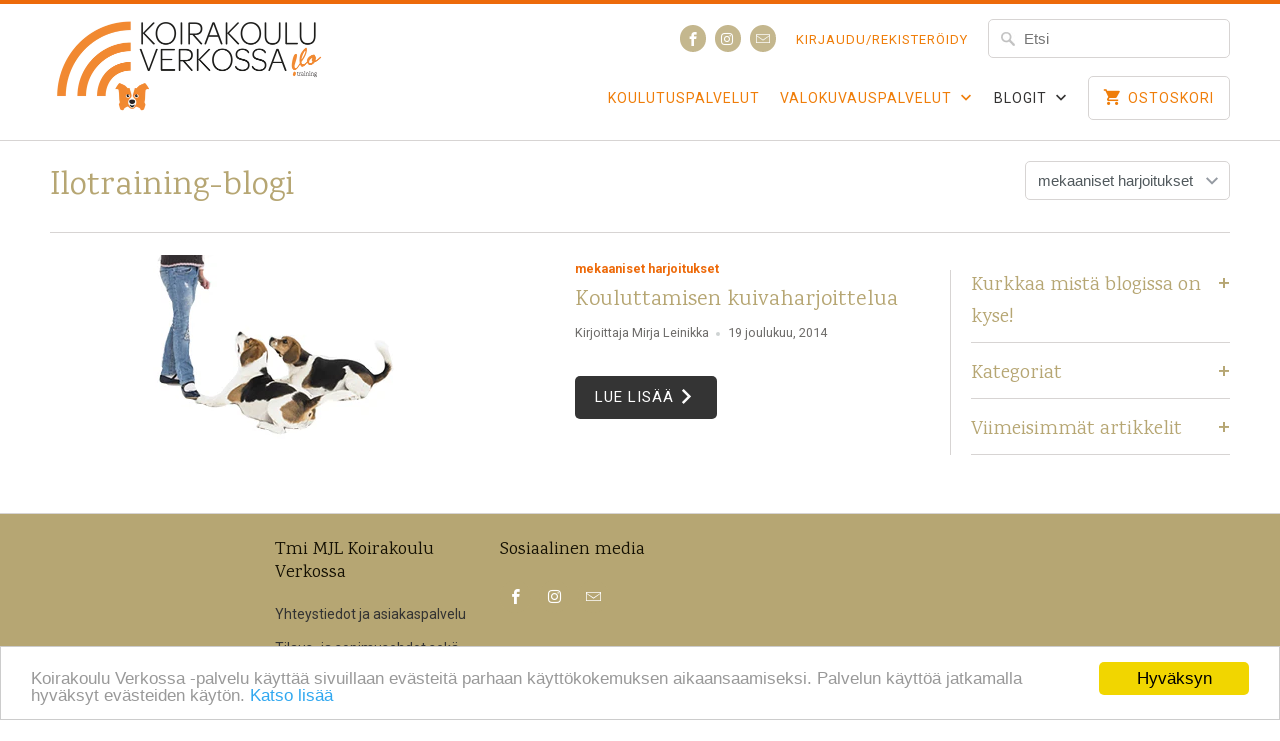

--- FILE ---
content_type: text/html; charset=utf-8
request_url: https://koirakouluverkossa.fi/blogs/ilotraining/tagged/mekaaniset-harjoitukset
body_size: 13700
content:

<!DOCTYPE html>
<html lang="fi-Finland">
  <head>
    <meta charset="utf-8">
    <meta http-equiv="cleartype" content="on">
    <meta name="robots" content="index,follow">

    
    <title>Ilotraining-blogi kategoriassa - Koirakoulu Verkossa</title>

    

    <!-- Custom Fonts -->
    
      <link href="//fonts.googleapis.com/css?family=.|Old+Standard+TT:light,normal,bold|Karma:light,normal,bold|Roboto:light,normal,bold|Karma:light,normal,bold|Roboto:light,normal,bold" rel="stylesheet" type="text/css" />
    

    

<meta name="author" content="Koirakoulu Verkossa">
<meta property="og:url" content="https://koirakouluverkossa.fi/blogs/ilotraining/tagged/mekaaniset-harjoitukset">
<meta property="og:site_name" content="Koirakoulu Verkossa">


  <meta property="og:type" content="article">
  <meta property="og:title" content="Ilotraining-blogi">
  
    
    
    
      <meta property="og:image" content="http://koirakouluverkossa.fi/cdn/shop/articles/koulutustekniikka_osasto_600x.jpg?v=1532089700">
      <meta property="og:image:secure_url" content="https://koirakouluverkossa.fi/cdn/shop/articles/koulutustekniikka_osasto_600x.jpg?v=1532089700">
    
  





<meta name="twitter:card" content="summary">



    
    

    <!-- Mobile Specific Metas -->
    <meta name="HandheldFriendly" content="True">
    <meta name="MobileOptimized" content="320">
    <meta name="viewport" content="width=device-width,initial-scale=1">
    <meta name="theme-color" content="#ffffff">

    <!-- Stylesheets for Mobilia 5.4.0 -->
    <link href="//koirakouluverkossa.fi/cdn/shop/t/7/assets/styles.scss.css?v=147960221177622201341715338702" rel="stylesheet" type="text/css" media="all" />

    <!-- Icons -->
    
      <link rel="shortcut icon" type="image/x-icon" href="//koirakouluverkossa.fi/cdn/shop/t/7/assets/favicon.png?v=43075689068710340751522750839">
    
    <link rel="canonical" href="https://koirakouluverkossa.fi/blogs/ilotraining/tagged/mekaaniset-harjoitukset" />

    

    <script src="//koirakouluverkossa.fi/cdn/shop/t/7/assets/app.js?v=7998791392353863461547977089" type="text/javascript"></script>
    <script>window.performance && window.performance.mark && window.performance.mark('shopify.content_for_header.start');</script><meta id="shopify-digital-wallet" name="shopify-digital-wallet" content="/27136256/digital_wallets/dialog">
<link rel="alternate" type="application/atom+xml" title="Feed" href="/blogs/ilotraining/tagged/mekaaniset-harjoitukset.atom" />
<script async="async" src="/checkouts/internal/preloads.js?locale=fi-FI"></script>
<script id="shopify-features" type="application/json">{"accessToken":"b352366294580edb7a0c26377eda9f6d","betas":["rich-media-storefront-analytics"],"domain":"koirakouluverkossa.fi","predictiveSearch":true,"shopId":27136256,"locale":"fi"}</script>
<script>var Shopify = Shopify || {};
Shopify.shop = "ilo-training.myshopify.com";
Shopify.locale = "fi-Finland";
Shopify.currency = {"active":"EUR","rate":"1.0"};
Shopify.country = "FI";
Shopify.theme = {"name":"Mobilia 03.04 Nulls.Net","id":19728105516,"schema_name":"Mobilia","schema_version":"5.4.0","theme_store_id":464,"role":"main"};
Shopify.theme.handle = "null";
Shopify.theme.style = {"id":null,"handle":null};
Shopify.cdnHost = "koirakouluverkossa.fi/cdn";
Shopify.routes = Shopify.routes || {};
Shopify.routes.root = "/";</script>
<script type="module">!function(o){(o.Shopify=o.Shopify||{}).modules=!0}(window);</script>
<script>!function(o){function n(){var o=[];function n(){o.push(Array.prototype.slice.apply(arguments))}return n.q=o,n}var t=o.Shopify=o.Shopify||{};t.loadFeatures=n(),t.autoloadFeatures=n()}(window);</script>
<script id="shop-js-analytics" type="application/json">{"pageType":"blog"}</script>
<script defer="defer" async type="module" src="//koirakouluverkossa.fi/cdn/shopifycloud/shop-js/modules/v2/client.init-shop-cart-sync_B_tZ_GI0.fi.esm.js"></script>
<script defer="defer" async type="module" src="//koirakouluverkossa.fi/cdn/shopifycloud/shop-js/modules/v2/chunk.common_C1rTb_BF.esm.js"></script>
<script type="module">
  await import("//koirakouluverkossa.fi/cdn/shopifycloud/shop-js/modules/v2/client.init-shop-cart-sync_B_tZ_GI0.fi.esm.js");
await import("//koirakouluverkossa.fi/cdn/shopifycloud/shop-js/modules/v2/chunk.common_C1rTb_BF.esm.js");

  window.Shopify.SignInWithShop?.initShopCartSync?.({"fedCMEnabled":true,"windoidEnabled":true});

</script>
<script>(function() {
  var isLoaded = false;
  function asyncLoad() {
    if (isLoaded) return;
    isLoaded = true;
    var urls = ["\/\/social-login.oxiapps.com\/api\/init?shop=ilo-training.myshopify.com","\/\/cdn.shopify.com\/proxy\/7cbed630897ddc29faf346fe66e7700c5d8596e9bd77b5cf631b532c4c7f1bde\/bucket.useifsapp.com\/theme-files-min\/js\/ifs-script-tag-min.js?v=2\u0026shop=ilo-training.myshopify.com\u0026sp-cache-control=cHVibGljLCBtYXgtYWdlPTkwMA"];
    for (var i = 0; i < urls.length; i++) {
      var s = document.createElement('script');
      s.type = 'text/javascript';
      s.async = true;
      s.src = urls[i];
      var x = document.getElementsByTagName('script')[0];
      x.parentNode.insertBefore(s, x);
    }
  };
  if(window.attachEvent) {
    window.attachEvent('onload', asyncLoad);
  } else {
    window.addEventListener('load', asyncLoad, false);
  }
})();</script>
<script id="__st">var __st={"a":27136256,"offset":7200,"reqid":"f84f5b34-5bb8-4e14-9dcb-d39494d32f4a-1768816426","pageurl":"koirakouluverkossa.fi\/blogs\/ilotraining\/tagged\/mekaaniset-harjoitukset","s":"blogs-13520666668","u":"b57f52442b48","p":"blog","rtyp":"blog","rid":13520666668};</script>
<script>window.ShopifyPaypalV4VisibilityTracking = true;</script>
<script id="captcha-bootstrap">!function(){'use strict';const t='contact',e='account',n='new_comment',o=[[t,t],['blogs',n],['comments',n],[t,'customer']],c=[[e,'customer_login'],[e,'guest_login'],[e,'recover_customer_password'],[e,'create_customer']],r=t=>t.map((([t,e])=>`form[action*='/${t}']:not([data-nocaptcha='true']) input[name='form_type'][value='${e}']`)).join(','),a=t=>()=>t?[...document.querySelectorAll(t)].map((t=>t.form)):[];function s(){const t=[...o],e=r(t);return a(e)}const i='password',u='form_key',d=['recaptcha-v3-token','g-recaptcha-response','h-captcha-response',i],f=()=>{try{return window.sessionStorage}catch{return}},m='__shopify_v',_=t=>t.elements[u];function p(t,e,n=!1){try{const o=window.sessionStorage,c=JSON.parse(o.getItem(e)),{data:r}=function(t){const{data:e,action:n}=t;return t[m]||n?{data:e,action:n}:{data:t,action:n}}(c);for(const[e,n]of Object.entries(r))t.elements[e]&&(t.elements[e].value=n);n&&o.removeItem(e)}catch(o){console.error('form repopulation failed',{error:o})}}const l='form_type',E='cptcha';function T(t){t.dataset[E]=!0}const w=window,h=w.document,L='Shopify',v='ce_forms',y='captcha';let A=!1;((t,e)=>{const n=(g='f06e6c50-85a8-45c8-87d0-21a2b65856fe',I='https://cdn.shopify.com/shopifycloud/storefront-forms-hcaptcha/ce_storefront_forms_captcha_hcaptcha.v1.5.2.iife.js',D={infoText:'hCaptchan suojaama',privacyText:'Tietosuoja',termsText:'Ehdot'},(t,e,n)=>{const o=w[L][v],c=o.bindForm;if(c)return c(t,g,e,D).then(n);var r;o.q.push([[t,g,e,D],n]),r=I,A||(h.body.append(Object.assign(h.createElement('script'),{id:'captcha-provider',async:!0,src:r})),A=!0)});var g,I,D;w[L]=w[L]||{},w[L][v]=w[L][v]||{},w[L][v].q=[],w[L][y]=w[L][y]||{},w[L][y].protect=function(t,e){n(t,void 0,e),T(t)},Object.freeze(w[L][y]),function(t,e,n,w,h,L){const[v,y,A,g]=function(t,e,n){const i=e?o:[],u=t?c:[],d=[...i,...u],f=r(d),m=r(i),_=r(d.filter((([t,e])=>n.includes(e))));return[a(f),a(m),a(_),s()]}(w,h,L),I=t=>{const e=t.target;return e instanceof HTMLFormElement?e:e&&e.form},D=t=>v().includes(t);t.addEventListener('submit',(t=>{const e=I(t);if(!e)return;const n=D(e)&&!e.dataset.hcaptchaBound&&!e.dataset.recaptchaBound,o=_(e),c=g().includes(e)&&(!o||!o.value);(n||c)&&t.preventDefault(),c&&!n&&(function(t){try{if(!f())return;!function(t){const e=f();if(!e)return;const n=_(t);if(!n)return;const o=n.value;o&&e.removeItem(o)}(t);const e=Array.from(Array(32),(()=>Math.random().toString(36)[2])).join('');!function(t,e){_(t)||t.append(Object.assign(document.createElement('input'),{type:'hidden',name:u})),t.elements[u].value=e}(t,e),function(t,e){const n=f();if(!n)return;const o=[...t.querySelectorAll(`input[type='${i}']`)].map((({name:t})=>t)),c=[...d,...o],r={};for(const[a,s]of new FormData(t).entries())c.includes(a)||(r[a]=s);n.setItem(e,JSON.stringify({[m]:1,action:t.action,data:r}))}(t,e)}catch(e){console.error('failed to persist form',e)}}(e),e.submit())}));const S=(t,e)=>{t&&!t.dataset[E]&&(n(t,e.some((e=>e===t))),T(t))};for(const o of['focusin','change'])t.addEventListener(o,(t=>{const e=I(t);D(e)&&S(e,y())}));const B=e.get('form_key'),M=e.get(l),P=B&&M;t.addEventListener('DOMContentLoaded',(()=>{const t=y();if(P)for(const e of t)e.elements[l].value===M&&p(e,B);[...new Set([...A(),...v().filter((t=>'true'===t.dataset.shopifyCaptcha))])].forEach((e=>S(e,t)))}))}(h,new URLSearchParams(w.location.search),n,t,e,['guest_login'])})(!0,!0)}();</script>
<script integrity="sha256-4kQ18oKyAcykRKYeNunJcIwy7WH5gtpwJnB7kiuLZ1E=" data-source-attribution="shopify.loadfeatures" defer="defer" src="//koirakouluverkossa.fi/cdn/shopifycloud/storefront/assets/storefront/load_feature-a0a9edcb.js" crossorigin="anonymous"></script>
<script data-source-attribution="shopify.dynamic_checkout.dynamic.init">var Shopify=Shopify||{};Shopify.PaymentButton=Shopify.PaymentButton||{isStorefrontPortableWallets:!0,init:function(){window.Shopify.PaymentButton.init=function(){};var t=document.createElement("script");t.src="https://koirakouluverkossa.fi/cdn/shopifycloud/portable-wallets/latest/portable-wallets.fi.js",t.type="module",document.head.appendChild(t)}};
</script>
<script data-source-attribution="shopify.dynamic_checkout.buyer_consent">
  function portableWalletsHideBuyerConsent(e){var t=document.getElementById("shopify-buyer-consent"),n=document.getElementById("shopify-subscription-policy-button");t&&n&&(t.classList.add("hidden"),t.setAttribute("aria-hidden","true"),n.removeEventListener("click",e))}function portableWalletsShowBuyerConsent(e){var t=document.getElementById("shopify-buyer-consent"),n=document.getElementById("shopify-subscription-policy-button");t&&n&&(t.classList.remove("hidden"),t.removeAttribute("aria-hidden"),n.addEventListener("click",e))}window.Shopify?.PaymentButton&&(window.Shopify.PaymentButton.hideBuyerConsent=portableWalletsHideBuyerConsent,window.Shopify.PaymentButton.showBuyerConsent=portableWalletsShowBuyerConsent);
</script>
<script data-source-attribution="shopify.dynamic_checkout.cart.bootstrap">document.addEventListener("DOMContentLoaded",(function(){function t(){return document.querySelector("shopify-accelerated-checkout-cart, shopify-accelerated-checkout")}if(t())Shopify.PaymentButton.init();else{new MutationObserver((function(e,n){t()&&(Shopify.PaymentButton.init(),n.disconnect())})).observe(document.body,{childList:!0,subtree:!0})}}));
</script>

<script>window.performance && window.performance.mark && window.performance.mark('shopify.content_for_header.end');</script>

    <noscript>
      <style>
        .image__fallback {
          width: 100vw;
          display: block !important;
          max-width: 100vw !important;
          margin-bottom: 0;
        }
        .no-js-only {
          display: inherit !important;
        }
        .icon-cart.cart-button {
          display: none;
        }
        .lazyload {
          opacity: 1;
          -webkit-filter: blur(0);
          filter: blur(0);
        }
        .animate_right,
        .animate_left,
        .animate_up,
        .animate_down {
          opacity: 1;
        }
        .flexslider .slides>li {
          display: block;
        }
        .product_section .product_form {
          opacity: 1;
        }
        .multi_select,
        form .select {
          display: block !important;
        }
        .swatch_options {
          display: none;
        }
      </style>
    </noscript>
  <link href="https://monorail-edge.shopifysvc.com" rel="dns-prefetch">
<script>(function(){if ("sendBeacon" in navigator && "performance" in window) {try {var session_token_from_headers = performance.getEntriesByType('navigation')[0].serverTiming.find(x => x.name == '_s').description;} catch {var session_token_from_headers = undefined;}var session_cookie_matches = document.cookie.match(/_shopify_s=([^;]*)/);var session_token_from_cookie = session_cookie_matches && session_cookie_matches.length === 2 ? session_cookie_matches[1] : "";var session_token = session_token_from_headers || session_token_from_cookie || "";function handle_abandonment_event(e) {var entries = performance.getEntries().filter(function(entry) {return /monorail-edge.shopifysvc.com/.test(entry.name);});if (!window.abandonment_tracked && entries.length === 0) {window.abandonment_tracked = true;var currentMs = Date.now();var navigation_start = performance.timing.navigationStart;var payload = {shop_id: 27136256,url: window.location.href,navigation_start,duration: currentMs - navigation_start,session_token,page_type: "blog"};window.navigator.sendBeacon("https://monorail-edge.shopifysvc.com/v1/produce", JSON.stringify({schema_id: "online_store_buyer_site_abandonment/1.1",payload: payload,metadata: {event_created_at_ms: currentMs,event_sent_at_ms: currentMs}}));}}window.addEventListener('pagehide', handle_abandonment_event);}}());</script>
<script id="web-pixels-manager-setup">(function e(e,d,r,n,o){if(void 0===o&&(o={}),!Boolean(null===(a=null===(i=window.Shopify)||void 0===i?void 0:i.analytics)||void 0===a?void 0:a.replayQueue)){var i,a;window.Shopify=window.Shopify||{};var t=window.Shopify;t.analytics=t.analytics||{};var s=t.analytics;s.replayQueue=[],s.publish=function(e,d,r){return s.replayQueue.push([e,d,r]),!0};try{self.performance.mark("wpm:start")}catch(e){}var l=function(){var e={modern:/Edge?\/(1{2}[4-9]|1[2-9]\d|[2-9]\d{2}|\d{4,})\.\d+(\.\d+|)|Firefox\/(1{2}[4-9]|1[2-9]\d|[2-9]\d{2}|\d{4,})\.\d+(\.\d+|)|Chrom(ium|e)\/(9{2}|\d{3,})\.\d+(\.\d+|)|(Maci|X1{2}).+ Version\/(15\.\d+|(1[6-9]|[2-9]\d|\d{3,})\.\d+)([,.]\d+|)( \(\w+\)|)( Mobile\/\w+|) Safari\/|Chrome.+OPR\/(9{2}|\d{3,})\.\d+\.\d+|(CPU[ +]OS|iPhone[ +]OS|CPU[ +]iPhone|CPU IPhone OS|CPU iPad OS)[ +]+(15[._]\d+|(1[6-9]|[2-9]\d|\d{3,})[._]\d+)([._]\d+|)|Android:?[ /-](13[3-9]|1[4-9]\d|[2-9]\d{2}|\d{4,})(\.\d+|)(\.\d+|)|Android.+Firefox\/(13[5-9]|1[4-9]\d|[2-9]\d{2}|\d{4,})\.\d+(\.\d+|)|Android.+Chrom(ium|e)\/(13[3-9]|1[4-9]\d|[2-9]\d{2}|\d{4,})\.\d+(\.\d+|)|SamsungBrowser\/([2-9]\d|\d{3,})\.\d+/,legacy:/Edge?\/(1[6-9]|[2-9]\d|\d{3,})\.\d+(\.\d+|)|Firefox\/(5[4-9]|[6-9]\d|\d{3,})\.\d+(\.\d+|)|Chrom(ium|e)\/(5[1-9]|[6-9]\d|\d{3,})\.\d+(\.\d+|)([\d.]+$|.*Safari\/(?![\d.]+ Edge\/[\d.]+$))|(Maci|X1{2}).+ Version\/(10\.\d+|(1[1-9]|[2-9]\d|\d{3,})\.\d+)([,.]\d+|)( \(\w+\)|)( Mobile\/\w+|) Safari\/|Chrome.+OPR\/(3[89]|[4-9]\d|\d{3,})\.\d+\.\d+|(CPU[ +]OS|iPhone[ +]OS|CPU[ +]iPhone|CPU IPhone OS|CPU iPad OS)[ +]+(10[._]\d+|(1[1-9]|[2-9]\d|\d{3,})[._]\d+)([._]\d+|)|Android:?[ /-](13[3-9]|1[4-9]\d|[2-9]\d{2}|\d{4,})(\.\d+|)(\.\d+|)|Mobile Safari.+OPR\/([89]\d|\d{3,})\.\d+\.\d+|Android.+Firefox\/(13[5-9]|1[4-9]\d|[2-9]\d{2}|\d{4,})\.\d+(\.\d+|)|Android.+Chrom(ium|e)\/(13[3-9]|1[4-9]\d|[2-9]\d{2}|\d{4,})\.\d+(\.\d+|)|Android.+(UC? ?Browser|UCWEB|U3)[ /]?(15\.([5-9]|\d{2,})|(1[6-9]|[2-9]\d|\d{3,})\.\d+)\.\d+|SamsungBrowser\/(5\.\d+|([6-9]|\d{2,})\.\d+)|Android.+MQ{2}Browser\/(14(\.(9|\d{2,})|)|(1[5-9]|[2-9]\d|\d{3,})(\.\d+|))(\.\d+|)|K[Aa][Ii]OS\/(3\.\d+|([4-9]|\d{2,})\.\d+)(\.\d+|)/},d=e.modern,r=e.legacy,n=navigator.userAgent;return n.match(d)?"modern":n.match(r)?"legacy":"unknown"}(),u="modern"===l?"modern":"legacy",c=(null!=n?n:{modern:"",legacy:""})[u],f=function(e){return[e.baseUrl,"/wpm","/b",e.hashVersion,"modern"===e.buildTarget?"m":"l",".js"].join("")}({baseUrl:d,hashVersion:r,buildTarget:u}),m=function(e){var d=e.version,r=e.bundleTarget,n=e.surface,o=e.pageUrl,i=e.monorailEndpoint;return{emit:function(e){var a=e.status,t=e.errorMsg,s=(new Date).getTime(),l=JSON.stringify({metadata:{event_sent_at_ms:s},events:[{schema_id:"web_pixels_manager_load/3.1",payload:{version:d,bundle_target:r,page_url:o,status:a,surface:n,error_msg:t},metadata:{event_created_at_ms:s}}]});if(!i)return console&&console.warn&&console.warn("[Web Pixels Manager] No Monorail endpoint provided, skipping logging."),!1;try{return self.navigator.sendBeacon.bind(self.navigator)(i,l)}catch(e){}var u=new XMLHttpRequest;try{return u.open("POST",i,!0),u.setRequestHeader("Content-Type","text/plain"),u.send(l),!0}catch(e){return console&&console.warn&&console.warn("[Web Pixels Manager] Got an unhandled error while logging to Monorail."),!1}}}}({version:r,bundleTarget:l,surface:e.surface,pageUrl:self.location.href,monorailEndpoint:e.monorailEndpoint});try{o.browserTarget=l,function(e){var d=e.src,r=e.async,n=void 0===r||r,o=e.onload,i=e.onerror,a=e.sri,t=e.scriptDataAttributes,s=void 0===t?{}:t,l=document.createElement("script"),u=document.querySelector("head"),c=document.querySelector("body");if(l.async=n,l.src=d,a&&(l.integrity=a,l.crossOrigin="anonymous"),s)for(var f in s)if(Object.prototype.hasOwnProperty.call(s,f))try{l.dataset[f]=s[f]}catch(e){}if(o&&l.addEventListener("load",o),i&&l.addEventListener("error",i),u)u.appendChild(l);else{if(!c)throw new Error("Did not find a head or body element to append the script");c.appendChild(l)}}({src:f,async:!0,onload:function(){if(!function(){var e,d;return Boolean(null===(d=null===(e=window.Shopify)||void 0===e?void 0:e.analytics)||void 0===d?void 0:d.initialized)}()){var d=window.webPixelsManager.init(e)||void 0;if(d){var r=window.Shopify.analytics;r.replayQueue.forEach((function(e){var r=e[0],n=e[1],o=e[2];d.publishCustomEvent(r,n,o)})),r.replayQueue=[],r.publish=d.publishCustomEvent,r.visitor=d.visitor,r.initialized=!0}}},onerror:function(){return m.emit({status:"failed",errorMsg:"".concat(f," has failed to load")})},sri:function(e){var d=/^sha384-[A-Za-z0-9+/=]+$/;return"string"==typeof e&&d.test(e)}(c)?c:"",scriptDataAttributes:o}),m.emit({status:"loading"})}catch(e){m.emit({status:"failed",errorMsg:(null==e?void 0:e.message)||"Unknown error"})}}})({shopId: 27136256,storefrontBaseUrl: "https://koirakouluverkossa.fi",extensionsBaseUrl: "https://extensions.shopifycdn.com/cdn/shopifycloud/web-pixels-manager",monorailEndpoint: "https://monorail-edge.shopifysvc.com/unstable/produce_batch",surface: "storefront-renderer",enabledBetaFlags: ["2dca8a86"],webPixelsConfigList: [{"id":"152699223","eventPayloadVersion":"v1","runtimeContext":"LAX","scriptVersion":"1","type":"CUSTOM","privacyPurposes":["MARKETING"],"name":"Meta pixel (migrated)"},{"id":"191594839","eventPayloadVersion":"v1","runtimeContext":"LAX","scriptVersion":"1","type":"CUSTOM","privacyPurposes":["ANALYTICS"],"name":"Google Analytics tag (migrated)"},{"id":"shopify-app-pixel","configuration":"{}","eventPayloadVersion":"v1","runtimeContext":"STRICT","scriptVersion":"0450","apiClientId":"shopify-pixel","type":"APP","privacyPurposes":["ANALYTICS","MARKETING"]},{"id":"shopify-custom-pixel","eventPayloadVersion":"v1","runtimeContext":"LAX","scriptVersion":"0450","apiClientId":"shopify-pixel","type":"CUSTOM","privacyPurposes":["ANALYTICS","MARKETING"]}],isMerchantRequest: false,initData: {"shop":{"name":"Koirakoulu Verkossa","paymentSettings":{"currencyCode":"EUR"},"myshopifyDomain":"ilo-training.myshopify.com","countryCode":"FI","storefrontUrl":"https:\/\/koirakouluverkossa.fi"},"customer":null,"cart":null,"checkout":null,"productVariants":[],"purchasingCompany":null},},"https://koirakouluverkossa.fi/cdn","fcfee988w5aeb613cpc8e4bc33m6693e112",{"modern":"","legacy":""},{"shopId":"27136256","storefrontBaseUrl":"https:\/\/koirakouluverkossa.fi","extensionBaseUrl":"https:\/\/extensions.shopifycdn.com\/cdn\/shopifycloud\/web-pixels-manager","surface":"storefront-renderer","enabledBetaFlags":"[\"2dca8a86\"]","isMerchantRequest":"false","hashVersion":"fcfee988w5aeb613cpc8e4bc33m6693e112","publish":"custom","events":"[[\"page_viewed\",{}]]"});</script><script>
  window.ShopifyAnalytics = window.ShopifyAnalytics || {};
  window.ShopifyAnalytics.meta = window.ShopifyAnalytics.meta || {};
  window.ShopifyAnalytics.meta.currency = 'EUR';
  var meta = {"page":{"pageType":"blog","resourceType":"blog","resourceId":13520666668,"requestId":"f84f5b34-5bb8-4e14-9dcb-d39494d32f4a-1768816426"}};
  for (var attr in meta) {
    window.ShopifyAnalytics.meta[attr] = meta[attr];
  }
</script>
<script class="analytics">
  (function () {
    var customDocumentWrite = function(content) {
      var jquery = null;

      if (window.jQuery) {
        jquery = window.jQuery;
      } else if (window.Checkout && window.Checkout.$) {
        jquery = window.Checkout.$;
      }

      if (jquery) {
        jquery('body').append(content);
      }
    };

    var hasLoggedConversion = function(token) {
      if (token) {
        return document.cookie.indexOf('loggedConversion=' + token) !== -1;
      }
      return false;
    }

    var setCookieIfConversion = function(token) {
      if (token) {
        var twoMonthsFromNow = new Date(Date.now());
        twoMonthsFromNow.setMonth(twoMonthsFromNow.getMonth() + 2);

        document.cookie = 'loggedConversion=' + token + '; expires=' + twoMonthsFromNow;
      }
    }

    var trekkie = window.ShopifyAnalytics.lib = window.trekkie = window.trekkie || [];
    if (trekkie.integrations) {
      return;
    }
    trekkie.methods = [
      'identify',
      'page',
      'ready',
      'track',
      'trackForm',
      'trackLink'
    ];
    trekkie.factory = function(method) {
      return function() {
        var args = Array.prototype.slice.call(arguments);
        args.unshift(method);
        trekkie.push(args);
        return trekkie;
      };
    };
    for (var i = 0; i < trekkie.methods.length; i++) {
      var key = trekkie.methods[i];
      trekkie[key] = trekkie.factory(key);
    }
    trekkie.load = function(config) {
      trekkie.config = config || {};
      trekkie.config.initialDocumentCookie = document.cookie;
      var first = document.getElementsByTagName('script')[0];
      var script = document.createElement('script');
      script.type = 'text/javascript';
      script.onerror = function(e) {
        var scriptFallback = document.createElement('script');
        scriptFallback.type = 'text/javascript';
        scriptFallback.onerror = function(error) {
                var Monorail = {
      produce: function produce(monorailDomain, schemaId, payload) {
        var currentMs = new Date().getTime();
        var event = {
          schema_id: schemaId,
          payload: payload,
          metadata: {
            event_created_at_ms: currentMs,
            event_sent_at_ms: currentMs
          }
        };
        return Monorail.sendRequest("https://" + monorailDomain + "/v1/produce", JSON.stringify(event));
      },
      sendRequest: function sendRequest(endpointUrl, payload) {
        // Try the sendBeacon API
        if (window && window.navigator && typeof window.navigator.sendBeacon === 'function' && typeof window.Blob === 'function' && !Monorail.isIos12()) {
          var blobData = new window.Blob([payload], {
            type: 'text/plain'
          });

          if (window.navigator.sendBeacon(endpointUrl, blobData)) {
            return true;
          } // sendBeacon was not successful

        } // XHR beacon

        var xhr = new XMLHttpRequest();

        try {
          xhr.open('POST', endpointUrl);
          xhr.setRequestHeader('Content-Type', 'text/plain');
          xhr.send(payload);
        } catch (e) {
          console.log(e);
        }

        return false;
      },
      isIos12: function isIos12() {
        return window.navigator.userAgent.lastIndexOf('iPhone; CPU iPhone OS 12_') !== -1 || window.navigator.userAgent.lastIndexOf('iPad; CPU OS 12_') !== -1;
      }
    };
    Monorail.produce('monorail-edge.shopifysvc.com',
      'trekkie_storefront_load_errors/1.1',
      {shop_id: 27136256,
      theme_id: 19728105516,
      app_name: "storefront",
      context_url: window.location.href,
      source_url: "//koirakouluverkossa.fi/cdn/s/trekkie.storefront.cd680fe47e6c39ca5d5df5f0a32d569bc48c0f27.min.js"});

        };
        scriptFallback.async = true;
        scriptFallback.src = '//koirakouluverkossa.fi/cdn/s/trekkie.storefront.cd680fe47e6c39ca5d5df5f0a32d569bc48c0f27.min.js';
        first.parentNode.insertBefore(scriptFallback, first);
      };
      script.async = true;
      script.src = '//koirakouluverkossa.fi/cdn/s/trekkie.storefront.cd680fe47e6c39ca5d5df5f0a32d569bc48c0f27.min.js';
      first.parentNode.insertBefore(script, first);
    };
    trekkie.load(
      {"Trekkie":{"appName":"storefront","development":false,"defaultAttributes":{"shopId":27136256,"isMerchantRequest":null,"themeId":19728105516,"themeCityHash":"17939018013472031010","contentLanguage":"fi-Finland","currency":"EUR","eventMetadataId":"af1afc55-5469-44d4-b336-17f458897b3e"},"isServerSideCookieWritingEnabled":true,"monorailRegion":"shop_domain","enabledBetaFlags":["65f19447"]},"Session Attribution":{},"S2S":{"facebookCapiEnabled":false,"source":"trekkie-storefront-renderer","apiClientId":580111}}
    );

    var loaded = false;
    trekkie.ready(function() {
      if (loaded) return;
      loaded = true;

      window.ShopifyAnalytics.lib = window.trekkie;

      var originalDocumentWrite = document.write;
      document.write = customDocumentWrite;
      try { window.ShopifyAnalytics.merchantGoogleAnalytics.call(this); } catch(error) {};
      document.write = originalDocumentWrite;

      window.ShopifyAnalytics.lib.page(null,{"pageType":"blog","resourceType":"blog","resourceId":13520666668,"requestId":"f84f5b34-5bb8-4e14-9dcb-d39494d32f4a-1768816426","shopifyEmitted":true});

      var match = window.location.pathname.match(/checkouts\/(.+)\/(thank_you|post_purchase)/)
      var token = match? match[1]: undefined;
      if (!hasLoggedConversion(token)) {
        setCookieIfConversion(token);
        
      }
    });


        var eventsListenerScript = document.createElement('script');
        eventsListenerScript.async = true;
        eventsListenerScript.src = "//koirakouluverkossa.fi/cdn/shopifycloud/storefront/assets/shop_events_listener-3da45d37.js";
        document.getElementsByTagName('head')[0].appendChild(eventsListenerScript);

})();</script>
  <script>
  if (!window.ga || (window.ga && typeof window.ga !== 'function')) {
    window.ga = function ga() {
      (window.ga.q = window.ga.q || []).push(arguments);
      if (window.Shopify && window.Shopify.analytics && typeof window.Shopify.analytics.publish === 'function') {
        window.Shopify.analytics.publish("ga_stub_called", {}, {sendTo: "google_osp_migration"});
      }
      console.error("Shopify's Google Analytics stub called with:", Array.from(arguments), "\nSee https://help.shopify.com/manual/promoting-marketing/pixels/pixel-migration#google for more information.");
    };
    if (window.Shopify && window.Shopify.analytics && typeof window.Shopify.analytics.publish === 'function') {
      window.Shopify.analytics.publish("ga_stub_initialized", {}, {sendTo: "google_osp_migration"});
    }
  }
</script>
<script
  defer
  src="https://koirakouluverkossa.fi/cdn/shopifycloud/perf-kit/shopify-perf-kit-3.0.4.min.js"
  data-application="storefront-renderer"
  data-shop-id="27136256"
  data-render-region="gcp-us-east1"
  data-page-type="blog"
  data-theme-instance-id="19728105516"
  data-theme-name="Mobilia"
  data-theme-version="5.4.0"
  data-monorail-region="shop_domain"
  data-resource-timing-sampling-rate="10"
  data-shs="true"
  data-shs-beacon="true"
  data-shs-export-with-fetch="true"
  data-shs-logs-sample-rate="1"
  data-shs-beacon-endpoint="https://koirakouluverkossa.fi/api/collect"
></script>
</head>
  <body class="blog">

    <div id="shopify-section-header" class="shopify-section header-section">
  <div class="promo_banner js-promo_banner">
    
    <div class="promo_banner-close"></div>
  </div>



<div class="header header_border">
  <div class="container content">
    <div class="sixteen columns">
    <div class="four columns logo header-logo alpha">
      <a href="https://koirakouluverkossa.fi" title="Koirakoulu Verkossa">
        
          <img src="//koirakouluverkossa.fi/cdn/shop/files/KUVATUNNUS_koira_tekstioikeaylh_280x@2x.png?v=1613703983" alt="Koirakoulu Verkossa" />
        
      </a>
    </div>

    <div class="twelve nav omega">
      <div class="mobile_hidden mobile_menu_container" role="navigation">
        <ul class="top_menu search_nav">
          
          
            <li>
              <ul class="social_icons">
  

  
    <li class="facebook"><a href="https://facebook.com/koirakouluverkossa" title="Koirakoulu Verkossa on Facebook" rel="me" target="_blank"><span class="icon-facebook"></span></a></li>
  

  

  

  

  

  

  

  
    <li class="instagram"><a href="https://instagram.com/ilotraining" title="Koirakoulu Verkossa on Instagram" rel="me" target="_blank"><span class="icon-instagram"></span></a></li>
  

  

  

  
    <li class="email"><a href="mailto:koirakouluverkossa@gmail.com" title="Email Koirakoulu Verkossa" rel="me" target="_blank"><span class="icon-email"></span></a></li>
  
</ul>
            </li>
          
          
          
            
              <li class="nullsLink">
                <a href="/account/login" id="customer_login_link">KIRJAUDU/REKISTERÖIDY</a>
              </li>
            
          
          
          
            <li>
              <form class="search" action="/search">
                
                <input type="text" name="q" class="search_box" placeholder="Etsi" value="" autocapitalize="off" autocomplete="off" autocorrect="off" />
              </form>
            </li>
          
        </ul>
        <ul class="main menu">
          
          
            
              <li>
                <a href="/pages/mirja-leinikan-koulutuspalvelut" >Koulutuspalvelut</a>
              </li>
            
          
            
              <li class="dropdown sub-menu" aria-haspopup="true" aria-expanded="false">
                <a 
                    class="" href="/pages/valokuvauspalvelut"
                  >
                  Valokuvauspalvelut <span class="icon-arrow-down"></span>
                </a>
                <ul class="animated fadeInUp">
                  
                    
                      <li><a href="/products/kuvankasittely">Kuvankäsittely</a></li>
                    
                  
                </ul>
              </li>
            
          
            
              <li class="dropdown sub-menu" aria-haspopup="true" aria-expanded="false">
                <a 
                    class="active" href="/blogs/ilotraining"
                  >
                  Blogit <span class="icon-arrow-down"></span>
                </a>
                <ul class="animated fadeInUp">
                  
                    
                      <li><a href="/blogs/ilotraining">Ilotraining - koulutusartikkelit</a></li>
                    
                  
                    
                      <li><a href="/blogs/kaksi-oikein-kasvuhairioissa">Kaksi oikein kasvuhäiriöissä</a></li>
                    
                  
                    
                      <li><a href="/blogs/karavaanarikoirat">Karavaanarikoirat</a></li>
                    
                  
                    
                      <li><a href="/blogs/ilotreenit">Ilotreenit -treeniblogi</a></li>
                    
                  
                </ul>
              </li>
            
          
        </ul>
      </div>
      <ul class="nav_buttons menu">
        <li class="navicon_button">
          <a href="#" class="navicon" title="Menu" aria-haspopup="true" aria-label="Menu"><span class="icon-menu"></span><span class="button_label">Menu</span></a>
        </li>
        <li>
          <a href="/cart" class="cart_button " title="Ostoskori"><span class="icon-cart"></span><span class="button_label">Ostoskori</span></a>
        </li>
      </ul>
    </div>
  </div>
</div>
</div>

<div class="nav">
  <ul class="mobile_menu toggle_menu">
    <li>
      <form class="search" action="/search">
        
          <input type="hidden" name="type" value="product" />
        
        <input type="text" name="q" class="search_box" placeholder="Etsi" value="" />
      </form>
    </li>
    
      
        <li >
          <a href="/pages/mirja-leinikan-koulutuspalvelut">Koulutuspalvelut</a>
        </li>
      
    
      
        <li class="sub-menu ">
          
            <a href="/pages/valokuvauspalvelut">Valokuvauspalvelut</a>
          
          <span aria-haspopup="true" aria-expanded="false">+</span>
          <ul>
            
              
                <li >
                  <a href="/products/kuvankasittely">Kuvankäsittely</a>
                </li>
              
            
          </ul>
        </li>
      
    
      
        <li class="sub-menu active">
          
            <a href="/blogs/ilotraining">Blogit</a>
          
          <span aria-haspopup="true" aria-expanded="false">+</span>
          <ul>
            
              
                <li class="active">
                  <a href="/blogs/ilotraining">Ilotraining - koulutusartikkelit</a>
                </li>
              
            
              
                <li >
                  <a href="/blogs/kaksi-oikein-kasvuhairioissa">Kaksi oikein kasvuhäiriöissä</a>
                </li>
              
            
              
                <li >
                  <a href="/blogs/karavaanarikoirat">Karavaanarikoirat</a>
                </li>
              
            
              
                <li >
                  <a href="/blogs/ilotreenit">Ilotreenit -treeniblogi</a>
                </li>
              
            
          </ul>
        </li>
      
    
    
    
      
        <li>
          <a href="/account/login" id="customer_login_link">KIRJAUDU/REKISTERÖIDY</a>
        </li>
      
    
    
    <li class="currency-container">
      
    </li>
  </ul>
</div>
<div class="fixed_header"></div>

<style>
  .header-logo.logo a {
    max-width: 280px;
    padding-top: 0px;
  }

  ul.top_menu {
    padding-top: 0px;
  }

  div.promo_banner {
    background-color: #ed6a0a;
    
  }

  

  div.promo_banner a,
  div.promo_banner p,
  .promo_banner-close {
    color: #ffffff;
  }

</style>


</div>

    <div class="container">
        

<div id="shopify-section-blog-template" class="shopify-section blog-section">
  
  

  <div class="sixteen columns clearfix collection_nav">
    <div class="thirteen columns alpha">
      <h1 class="collection_title "><a href="/blogs/ilotraining" title="Ilotraining-blogi">Ilotraining-blogi</a></h1>

      
        
      
    </div>

    
      <div class="three columns omega section_select tag_filter" style="display:block">
        
          <select name="tag_filter" id="tag_filter" class="blog_filter" >
            <option  value="/blogs/ilotraining">Selaa blogikategorioita</option>
            
              <option  value="/blogs/ilotraining/tagged/agility">agility</option>
            
              <option  value="/blogs/ilotraining/tagged/arkitoko">arkitoko</option>
            
              <option  value="/blogs/ilotraining/tagged/canis-lehti">Canis-lehti</option>
            
              <option  value="/blogs/ilotraining/tagged/clickerexpo2021">ClickerExpo2021</option>
            
              <option  value="/blogs/ilotraining/tagged/control-unleashed">Control Unleashed</option>
            
              <option  value="/blogs/ilotraining/tagged/eettisyys">eettisyys</option>
            
              <option  value="/blogs/ilotraining/tagged/elainnayttelija">eläinnäyttelijä</option>
            
              <option  value="/blogs/ilotraining/tagged/elainten-itseisarvo">Eläinten itseisarvo</option>
            
              <option  value="/blogs/ilotraining/tagged/erotteleva-vahvistaminen">erotteleva vahvistaminen</option>
            
              <option  value="/blogs/ilotraining/tagged/etologia">etologia</option>
            
              <option  value="/blogs/ilotraining/tagged/hajuerottelu">hajuerottelu</option>
            
              <option  value="/blogs/ilotraining/tagged/hajutyoskentely">hajutyöskentely</option>
            
              <option  value="/blogs/ilotraining/tagged/hihnalenkkeily">hihnalenkkeily</option>
            
              <option  value="/blogs/ilotraining/tagged/hyvinvointi">Hyvinvointi</option>
            
              <option  value="/blogs/ilotraining/tagged/id-jaljestys">id-jäljestys</option>
            
              <option  value="/blogs/ilotraining/tagged/jaljestys">jäljestys</option>
            
              <option  value="/blogs/ilotraining/tagged/kanakurssi">kanakurssi</option>
            
              <option  value="/blogs/ilotraining/tagged/kanttarellikoira">kanttarellikoira</option>
            
              <option  value="/blogs/ilotraining/tagged/kayttaytyminen">käyttäytyminen</option>
            
              <option  value="/blogs/ilotraining/tagged/kilpaileminen">kilpaileminen</option>
            
              <option  value="/blogs/ilotraining/tagged/kilpailujannitys">kilpailujännitys</option>
            
              <option  value="/blogs/ilotraining/tagged/kognitio">kognitio</option>
            
              <option  value="/blogs/ilotraining/tagged/kohdetyoskentely">kohdetyöskentely</option>
            
              <option  value="/blogs/ilotraining/tagged/koiraharrastus">koiraharrastus</option>
            
              <option  value="/blogs/ilotraining/tagged/koiran-ongelmakayttaytyminen">koiran ongelmakäyttäytyminen</option>
            
              <option  value="/blogs/ilotraining/tagged/koiran-oppiminen">koiran oppiminen</option>
            
              <option  value="/blogs/ilotraining/tagged/koiraperheen-sisustaminen">koiraperheen sisustaminen</option>
            
              <option  value="/blogs/ilotraining/tagged/kouluttaminen">kouluttaminen</option>
            
              <option  value="/blogs/ilotraining/tagged/koulutuksen-rakenne">koulutuksen rakenne</option>
            
              <option  value="/blogs/ilotraining/tagged/koulutustekniikka">Koulutustekniikka</option>
            
              <option  value="/blogs/ilotraining/tagged/lajiharrastukset">Lajiharrastukset</option>
            
              <option  value="/blogs/ilotraining/tagged/leikki">leikki</option>
            
              <option  value="/blogs/ilotraining/tagged/lrs">LRS</option>
            
              <option  value="/blogs/ilotraining/tagged/luopuminen">luopuminen</option>
            
              <option selected="selected" value="/blogs/ilotraining/tagged/mekaaniset-harjoitukset">mekaaniset harjoitukset</option>
            
              <option  value="/blogs/ilotraining/tagged/mindfulness">mindfulness</option>
            
              <option  value="/blogs/ilotraining/tagged/nose-work">nose work</option>
            
              <option  value="/blogs/ilotraining/tagged/off-switch">off switch</option>
            
              <option  value="/blogs/ilotraining/tagged/ongelmakayttaytyminen">Ongelmakäyttäytyminen</option>
            
              <option  value="/blogs/ilotraining/tagged/operantti-ehdollistaminen">operantti ehdollistaminen</option>
            
              <option  value="/blogs/ilotraining/tagged/paimenkoira">paimenkoira</option>
            
              <option  value="/blogs/ilotraining/tagged/paimennus">paimennus</option>
            
              <option  value="/blogs/ilotraining/tagged/passiivisuus">passiivisuus</option>
            
              <option  value="/blogs/ilotraining/tagged/pennut">pennut</option>
            
              <option  value="/blogs/ilotraining/tagged/pk">pk</option>
            
              <option  value="/blogs/ilotraining/tagged/positiivinen-vahvistaminen">positiivinen vahvistaminen</option>
            
              <option  value="/blogs/ilotraining/tagged/premackin-periaate">premackin periaate</option>
            
              <option  value="/blogs/ilotraining/tagged/rauhoittuminen">rauhoittuminen</option>
            
              <option  value="/blogs/ilotraining/tagged/reaktiivisuus">reaktiivisuus</option>
            
              <option  value="/blogs/ilotraining/tagged/retkeily">Retkeily</option>
            
              <option  value="/blogs/ilotraining/tagged/seminaarit">seminaarit</option>
            
              <option  value="/blogs/ilotraining/tagged/sosiaalinen-palkka">sosiaalinen palkka</option>
            
              <option  value="/blogs/ilotraining/tagged/sovellettu-kayttaytymisanalyysi">sovellettu käyttäytymisanalyysi</option>
            
              <option  value="/blogs/ilotraining/tagged/stressi">stressi</option>
            
              <option  value="/blogs/ilotraining/tagged/tarjoaminen">tarjoaminen</option>
            
              <option  value="/blogs/ilotraining/tagged/tellington-touch">tellington touch</option>
            
              <option  value="/blogs/ilotraining/tagged/testit">testit</option>
            
              <option  value="/blogs/ilotraining/tagged/thundershirt">thundershirt</option>
            
              <option  value="/blogs/ilotraining/tagged/tiede">Tiede</option>
            
              <option  value="/blogs/ilotraining/tagged/toko">toko</option>
            
              <option  value="/blogs/ilotraining/tagged/treenisuunnitelma">treenisuunnitelma</option>
            
              <option  value="/blogs/ilotraining/tagged/tunnistusjaljestys">tunnistusjäljestys</option>
            
              <option  value="/blogs/ilotraining/tagged/tunnistusnouto">tunnistusnouto</option>
            
              <option  value="/blogs/ilotraining/tagged/tunteet">tunteet</option>
            
              <option  value="/blogs/ilotraining/tagged/videoblogi">videoblogi</option>
            
              <option  value="/blogs/ilotraining/tagged/vireenhallinta">Vireenhallinta</option>
            
              <option  value="/blogs/ilotraining/tagged/virikkeet">virikkeet</option>
            
              <option  value="/blogs/ilotraining/tagged/vlogi">vlogi</option>
            
          </select>
        
      </div>
    
  </div>

  
  

  <div class="twelve columns">
    
      
        
          <div class="seven columns alpha article_image">
            <a href="/blogs/ilotraining/kouluttamisen-kuivaharjoittelua-1" title="Kouluttamisen kuivaharjoittelua">
              <img  src="//koirakouluverkossa.fi/cdn/shop/articles/koulutustekniikka_osasto_300x.jpg?v=1532089700"
                    alt="Kouluttamisen kuivaharjoittelua"
                    data-src="//koirakouluverkossa.fi/cdn/shop/articles/koulutustekniikka_osasto_2048x.jpg?v=1532089700"
                    class="lazyload lazyload--fade-in"
                    style="max-width:300px"
                    data-sizes="auto"
                    data-srcset=" //koirakouluverkossa.fi/cdn/shop/articles/koulutustekniikka_osasto_2048x.jpg?v=1532089700 2048w,
                                  //koirakouluverkossa.fi/cdn/shop/articles/koulutustekniikka_osasto_1600x.jpg?v=1532089700 1600w,
                                  //koirakouluverkossa.fi/cdn/shop/articles/koulutustekniikka_osasto_1200x.jpg?v=1532089700 1200w,
                                  //koirakouluverkossa.fi/cdn/shop/articles/koulutustekniikka_osasto_1000x.jpg?v=1532089700 1000w,
                                  //koirakouluverkossa.fi/cdn/shop/articles/koulutustekniikka_osasto_800x.jpg?v=1532089700 800w,
                                  //koirakouluverkossa.fi/cdn/shop/articles/koulutustekniikka_osasto_600x.jpg?v=1532089700 600w,
                                  //koirakouluverkossa.fi/cdn/shop/articles/koulutustekniikka_osasto_400x.jpg?v=1532089700 400w"
                     />
            </a>
          </div>
          <div class="five columns omega article">
        
      

        
          <div class="blog_meta tags">
            
              <span><a href="https://koirakouluverkossa.fi/blogs/ilotraining/tagged/mekaaniset-harjoitukset" title="Ilotraining-blogi Tagi mekaaniset harjoitukset">mekaaniset harjoitukset</a></span>
            
          </div>
        

        <h2 class="article_title"><a href="/blogs/ilotraining/kouluttamisen-kuivaharjoittelua-1">Kouluttamisen kuivaharjoittelua</a></h2>

        <p class="blog_meta">
          
            <span>Kirjoittaja Mirja Leinikka </span>
          

          
            <span>19 joulukuu, 2014 </span>
          

          
            
          
        </p>

        
        
          <p class="continue_reading">
            <a href="/blogs/ilotraining/kouluttamisen-kuivaharjoittelua-1" title="Kouluttamisen kuivaharjoittelua" class="action_button">Lue lisää <span class="icon-arrow-right"></span> </a>
          </p>
        
      </div>

      
        <br class="clear" />
      
    
  </div>

  
  <div class="sidebar four columns toggle-all--true">
    <div class="sidebar_content">
      
        <div >
          
            <h4 class="toggle" aria-haspopup="true" aria-expanded="false"><span>+</span>Kurkkaa mistä blogissa on kyse!</h4>
            <ul class="blog_list toggle_list">
              <li><p><strong>Ilotraining -blogi</strong></p>
<p>Ilotraining blogia on julkaistu&nbsp;jo liki kymmenen vuoden ajan. T&auml;ss&auml; blogissa julkaistaan tekstej&auml; koirien kouluttamiseen, k&auml;ytt&auml;ytymiseen ja hyvinvointiin liittyen eettisi&auml; pohdintoja unohtamatta.</p>
<p><br><strong>Kaksi oikein kasvuh&auml;iri&ouml;iss&auml; -blogi</strong><br>T&auml;m&auml; blogi seuraa bordercollie Velin 5,5 kuukauden i&auml;ss&auml; saatua molempien olkanivelten oc-diagnoosia (olkanivelten osteokondroosi), &nbsp;sairauden hoitamista ja siit&auml; toipumista. Blogissa seurataan my&ouml;s bordercollie Ilon el&auml;m&auml;&auml; parantuneen OCn ja my&ouml;hemmin saadun nivelrikkodiagnosin j&auml;lkeen. Ilo on Velin t&auml;ysveli, jolta on hoidettu olkanivelen oc 7 kuukauden i&auml;ss&auml;.</p>
<p></p>
<p><strong>Karavaanarikoirat -blogi</strong></p>
<p>T&auml;ss&auml; blogissa julkaistaan tarinoita ja reissuraportteja koirien kanssa retkeilyst&auml; Suomessa ja muissa Pohjoismaissa. Kulkuv&auml;lineen&auml; Hobby 495 asuntovaunu.</p>
<p></p>
<p><strong>Ilotreenit -blogi</strong></p>
<p>Treenip&auml;iv&auml;kirja&nbsp;Mirjan omien koirien treeneist&auml;. P&auml;&auml;t&auml;htin&auml; Ilo, Veli ja Iines.&nbsp;</p></li>
            </ul>
          
        </div>
      
        <div >
          
            <h4 class="toggle" aria-haspopup="true" aria-expanded="false"><span>+</span>Kategoriat</h4>
            <ul class="blog_list toggle_list">
              
                
                  <li>
                    <a href="https://koirakouluverkossa.fi/blogs/ilotraining/tagged/agility" title="Ilotraining-blogi Tagi agility" >agility</a>
                  </li>
                
                  <li>
                    <a href="https://koirakouluverkossa.fi/blogs/ilotraining/tagged/arkitoko" title="Ilotraining-blogi Tagi arkitoko" >arkitoko</a>
                  </li>
                
                  <li>
                    <a href="https://koirakouluverkossa.fi/blogs/ilotraining/tagged/canis-lehti" title="Ilotraining-blogi Tagi Canis-lehti" >Canis-lehti</a>
                  </li>
                
                  <li>
                    <a href="https://koirakouluverkossa.fi/blogs/ilotraining/tagged/clickerexpo2021" title="Ilotraining-blogi Tagi ClickerExpo2021" >ClickerExpo2021</a>
                  </li>
                
                  <li>
                    <a href="https://koirakouluverkossa.fi/blogs/ilotraining/tagged/control-unleashed" title="Ilotraining-blogi Tagi Control Unleashed" >Control Unleashed</a>
                  </li>
                
                  <li>
                    <a href="https://koirakouluverkossa.fi/blogs/ilotraining/tagged/eettisyys" title="Ilotraining-blogi Tagi eettisyys" >eettisyys</a>
                  </li>
                
                  <li>
                    <a href="https://koirakouluverkossa.fi/blogs/ilotraining/tagged/elainnayttelija" title="Ilotraining-blogi Tagi eläinnäyttelijä" >eläinnäyttelijä</a>
                  </li>
                
                  <li>
                    <a href="https://koirakouluverkossa.fi/blogs/ilotraining/tagged/elainten-itseisarvo" title="Ilotraining-blogi Tagi Eläinten itseisarvo" >Eläinten itseisarvo</a>
                  </li>
                
                  <li>
                    <a href="https://koirakouluverkossa.fi/blogs/ilotraining/tagged/erotteleva-vahvistaminen" title="Ilotraining-blogi Tagi erotteleva vahvistaminen" >erotteleva vahvistaminen</a>
                  </li>
                
                  <li>
                    <a href="https://koirakouluverkossa.fi/blogs/ilotraining/tagged/etologia" title="Ilotraining-blogi Tagi etologia" >etologia</a>
                  </li>
                
                  <li>
                    <a href="https://koirakouluverkossa.fi/blogs/ilotraining/tagged/hajuerottelu" title="Ilotraining-blogi Tagi hajuerottelu" >hajuerottelu</a>
                  </li>
                
                  <li>
                    <a href="https://koirakouluverkossa.fi/blogs/ilotraining/tagged/hajutyoskentely" title="Ilotraining-blogi Tagi hajutyöskentely" >hajutyöskentely</a>
                  </li>
                
                  <li>
                    <a href="https://koirakouluverkossa.fi/blogs/ilotraining/tagged/hihnalenkkeily" title="Ilotraining-blogi Tagi hihnalenkkeily" >hihnalenkkeily</a>
                  </li>
                
                  <li>
                    <a href="https://koirakouluverkossa.fi/blogs/ilotraining/tagged/hyvinvointi" title="Ilotraining-blogi Tagi Hyvinvointi" >Hyvinvointi</a>
                  </li>
                
                  <li>
                    <a href="https://koirakouluverkossa.fi/blogs/ilotraining/tagged/id-jaljestys" title="Ilotraining-blogi Tagi id-jäljestys" >id-jäljestys</a>
                  </li>
                
                  <li>
                    <a href="https://koirakouluverkossa.fi/blogs/ilotraining/tagged/jaljestys" title="Ilotraining-blogi Tagi jäljestys" >jäljestys</a>
                  </li>
                
                  <li>
                    <a href="https://koirakouluverkossa.fi/blogs/ilotraining/tagged/kanakurssi" title="Ilotraining-blogi Tagi kanakurssi" >kanakurssi</a>
                  </li>
                
                  <li>
                    <a href="https://koirakouluverkossa.fi/blogs/ilotraining/tagged/kanttarellikoira" title="Ilotraining-blogi Tagi kanttarellikoira" >kanttarellikoira</a>
                  </li>
                
                  <li>
                    <a href="https://koirakouluverkossa.fi/blogs/ilotraining/tagged/kayttaytyminen" title="Ilotraining-blogi Tagi käyttäytyminen" >käyttäytyminen</a>
                  </li>
                
                  <li>
                    <a href="https://koirakouluverkossa.fi/blogs/ilotraining/tagged/kilpaileminen" title="Ilotraining-blogi Tagi kilpaileminen" >kilpaileminen</a>
                  </li>
                
                  <li>
                    <a href="https://koirakouluverkossa.fi/blogs/ilotraining/tagged/kilpailujannitys" title="Ilotraining-blogi Tagi kilpailujännitys" >kilpailujännitys</a>
                  </li>
                
                  <li>
                    <a href="https://koirakouluverkossa.fi/blogs/ilotraining/tagged/kognitio" title="Ilotraining-blogi Tagi kognitio" >kognitio</a>
                  </li>
                
                  <li>
                    <a href="https://koirakouluverkossa.fi/blogs/ilotraining/tagged/kohdetyoskentely" title="Ilotraining-blogi Tagi kohdetyöskentely" >kohdetyöskentely</a>
                  </li>
                
                  <li>
                    <a href="https://koirakouluverkossa.fi/blogs/ilotraining/tagged/koiraharrastus" title="Ilotraining-blogi Tagi koiraharrastus" >koiraharrastus</a>
                  </li>
                
                  <li>
                    <a href="https://koirakouluverkossa.fi/blogs/ilotraining/tagged/koiran-ongelmakayttaytyminen" title="Ilotraining-blogi Tagi koiran ongelmakäyttäytyminen" >koiran ongelmakäyttäytyminen</a>
                  </li>
                
                  <li>
                    <a href="https://koirakouluverkossa.fi/blogs/ilotraining/tagged/koiran-oppiminen" title="Ilotraining-blogi Tagi koiran oppiminen" >koiran oppiminen</a>
                  </li>
                
                  <li>
                    <a href="https://koirakouluverkossa.fi/blogs/ilotraining/tagged/koiraperheen-sisustaminen" title="Ilotraining-blogi Tagi koiraperheen sisustaminen" >koiraperheen sisustaminen</a>
                  </li>
                
                  <li>
                    <a href="https://koirakouluverkossa.fi/blogs/ilotraining/tagged/kouluttaminen" title="Ilotraining-blogi Tagi kouluttaminen" >kouluttaminen</a>
                  </li>
                
                  <li>
                    <a href="https://koirakouluverkossa.fi/blogs/ilotraining/tagged/koulutuksen-rakenne" title="Ilotraining-blogi Tagi koulutuksen rakenne" >koulutuksen rakenne</a>
                  </li>
                
                  <li>
                    <a href="https://koirakouluverkossa.fi/blogs/ilotraining/tagged/koulutustekniikka" title="Ilotraining-blogi Tagi Koulutustekniikka" >Koulutustekniikka</a>
                  </li>
                
                  <li>
                    <a href="https://koirakouluverkossa.fi/blogs/ilotraining/tagged/lajiharrastukset" title="Ilotraining-blogi Tagi Lajiharrastukset" >Lajiharrastukset</a>
                  </li>
                
                  <li>
                    <a href="https://koirakouluverkossa.fi/blogs/ilotraining/tagged/leikki" title="Ilotraining-blogi Tagi leikki" >leikki</a>
                  </li>
                
                  <li>
                    <a href="https://koirakouluverkossa.fi/blogs/ilotraining/tagged/lrs" title="Ilotraining-blogi Tagi LRS" >LRS</a>
                  </li>
                
                  <li>
                    <a href="https://koirakouluverkossa.fi/blogs/ilotraining/tagged/luopuminen" title="Ilotraining-blogi Tagi luopuminen" >luopuminen</a>
                  </li>
                
                  <li>
                    <a href="https://koirakouluverkossa.fi/blogs/ilotraining/tagged/mekaaniset-harjoitukset" title="Ilotraining-blogi Tagi mekaaniset harjoitukset" class="active">mekaaniset harjoitukset</a>
                  </li>
                
                  <li>
                    <a href="https://koirakouluverkossa.fi/blogs/ilotraining/tagged/mindfulness" title="Ilotraining-blogi Tagi mindfulness" >mindfulness</a>
                  </li>
                
                  <li>
                    <a href="https://koirakouluverkossa.fi/blogs/ilotraining/tagged/nose-work" title="Ilotraining-blogi Tagi nose work" >nose work</a>
                  </li>
                
                  <li>
                    <a href="https://koirakouluverkossa.fi/blogs/ilotraining/tagged/off-switch" title="Ilotraining-blogi Tagi off switch" >off switch</a>
                  </li>
                
                  <li>
                    <a href="https://koirakouluverkossa.fi/blogs/ilotraining/tagged/ongelmakayttaytyminen" title="Ilotraining-blogi Tagi Ongelmakäyttäytyminen" >Ongelmakäyttäytyminen</a>
                  </li>
                
                  <li>
                    <a href="https://koirakouluverkossa.fi/blogs/ilotraining/tagged/operantti-ehdollistaminen" title="Ilotraining-blogi Tagi operantti ehdollistaminen" >operantti ehdollistaminen</a>
                  </li>
                
                  <li>
                    <a href="https://koirakouluverkossa.fi/blogs/ilotraining/tagged/paimenkoira" title="Ilotraining-blogi Tagi paimenkoira" >paimenkoira</a>
                  </li>
                
                  <li>
                    <a href="https://koirakouluverkossa.fi/blogs/ilotraining/tagged/paimennus" title="Ilotraining-blogi Tagi paimennus" >paimennus</a>
                  </li>
                
                  <li>
                    <a href="https://koirakouluverkossa.fi/blogs/ilotraining/tagged/passiivisuus" title="Ilotraining-blogi Tagi passiivisuus" >passiivisuus</a>
                  </li>
                
                  <li>
                    <a href="https://koirakouluverkossa.fi/blogs/ilotraining/tagged/pennut" title="Ilotraining-blogi Tagi pennut" >pennut</a>
                  </li>
                
                  <li>
                    <a href="https://koirakouluverkossa.fi/blogs/ilotraining/tagged/pk" title="Ilotraining-blogi Tagi pk" >pk</a>
                  </li>
                
                  <li>
                    <a href="https://koirakouluverkossa.fi/blogs/ilotraining/tagged/positiivinen-vahvistaminen" title="Ilotraining-blogi Tagi positiivinen vahvistaminen" >positiivinen vahvistaminen</a>
                  </li>
                
                  <li>
                    <a href="https://koirakouluverkossa.fi/blogs/ilotraining/tagged/premackin-periaate" title="Ilotraining-blogi Tagi premackin periaate" >premackin periaate</a>
                  </li>
                
                  <li>
                    <a href="https://koirakouluverkossa.fi/blogs/ilotraining/tagged/rauhoittuminen" title="Ilotraining-blogi Tagi rauhoittuminen" >rauhoittuminen</a>
                  </li>
                
                  <li>
                    <a href="https://koirakouluverkossa.fi/blogs/ilotraining/tagged/reaktiivisuus" title="Ilotraining-blogi Tagi reaktiivisuus" >reaktiivisuus</a>
                  </li>
                
                  <li>
                    <a href="https://koirakouluverkossa.fi/blogs/ilotraining/tagged/retkeily" title="Ilotraining-blogi Tagi Retkeily" >Retkeily</a>
                  </li>
                
                  <li>
                    <a href="https://koirakouluverkossa.fi/blogs/ilotraining/tagged/seminaarit" title="Ilotraining-blogi Tagi seminaarit" >seminaarit</a>
                  </li>
                
                  <li>
                    <a href="https://koirakouluverkossa.fi/blogs/ilotraining/tagged/sosiaalinen-palkka" title="Ilotraining-blogi Tagi sosiaalinen palkka" >sosiaalinen palkka</a>
                  </li>
                
                  <li>
                    <a href="https://koirakouluverkossa.fi/blogs/ilotraining/tagged/sovellettu-kayttaytymisanalyysi" title="Ilotraining-blogi Tagi sovellettu käyttäytymisanalyysi" >sovellettu käyttäytymisanalyysi</a>
                  </li>
                
                  <li>
                    <a href="https://koirakouluverkossa.fi/blogs/ilotraining/tagged/stressi" title="Ilotraining-blogi Tagi stressi" >stressi</a>
                  </li>
                
                  <li>
                    <a href="https://koirakouluverkossa.fi/blogs/ilotraining/tagged/tarjoaminen" title="Ilotraining-blogi Tagi tarjoaminen" >tarjoaminen</a>
                  </li>
                
                  <li>
                    <a href="https://koirakouluverkossa.fi/blogs/ilotraining/tagged/tellington-touch" title="Ilotraining-blogi Tagi tellington touch" >tellington touch</a>
                  </li>
                
                  <li>
                    <a href="https://koirakouluverkossa.fi/blogs/ilotraining/tagged/testit" title="Ilotraining-blogi Tagi testit" >testit</a>
                  </li>
                
                  <li>
                    <a href="https://koirakouluverkossa.fi/blogs/ilotraining/tagged/thundershirt" title="Ilotraining-blogi Tagi thundershirt" >thundershirt</a>
                  </li>
                
                  <li>
                    <a href="https://koirakouluverkossa.fi/blogs/ilotraining/tagged/tiede" title="Ilotraining-blogi Tagi Tiede" >Tiede</a>
                  </li>
                
                  <li>
                    <a href="https://koirakouluverkossa.fi/blogs/ilotraining/tagged/toko" title="Ilotraining-blogi Tagi toko" >toko</a>
                  </li>
                
                  <li>
                    <a href="https://koirakouluverkossa.fi/blogs/ilotraining/tagged/treenisuunnitelma" title="Ilotraining-blogi Tagi treenisuunnitelma" >treenisuunnitelma</a>
                  </li>
                
                  <li>
                    <a href="https://koirakouluverkossa.fi/blogs/ilotraining/tagged/tunnistusjaljestys" title="Ilotraining-blogi Tagi tunnistusjäljestys" >tunnistusjäljestys</a>
                  </li>
                
                  <li>
                    <a href="https://koirakouluverkossa.fi/blogs/ilotraining/tagged/tunnistusnouto" title="Ilotraining-blogi Tagi tunnistusnouto" >tunnistusnouto</a>
                  </li>
                
                  <li>
                    <a href="https://koirakouluverkossa.fi/blogs/ilotraining/tagged/tunteet" title="Ilotraining-blogi Tagi tunteet" >tunteet</a>
                  </li>
                
                  <li>
                    <a href="https://koirakouluverkossa.fi/blogs/ilotraining/tagged/videoblogi" title="Ilotraining-blogi Tagi videoblogi" >videoblogi</a>
                  </li>
                
                  <li>
                    <a href="https://koirakouluverkossa.fi/blogs/ilotraining/tagged/vireenhallinta" title="Ilotraining-blogi Tagi Vireenhallinta" >Vireenhallinta</a>
                  </li>
                
                  <li>
                    <a href="https://koirakouluverkossa.fi/blogs/ilotraining/tagged/virikkeet" title="Ilotraining-blogi Tagi virikkeet" >virikkeet</a>
                  </li>
                
                  <li>
                    <a href="https://koirakouluverkossa.fi/blogs/ilotraining/tagged/vlogi" title="Ilotraining-blogi Tagi vlogi" >vlogi</a>
                  </li>
                
              
            </ul>

          
        </div>
      
        <div >
          
            <h4 class="toggle" aria-haspopup="true" aria-expanded="false"><span>+</span>Viimeisimmät artikkelit</h4>
            <ul class="blog_list recent_articles toggle_list">
              
                <li>
                  <a href="/blogs/ilotraining/koiran-stressi-ja-selviytymisstrategiat" title="Koiran stressi ja selviytymisstrategiat">Koiran stressi ja selviytymisstrategiat</a>
                  
                    <div class="meta">
                      <span class="label">21 elokuu, 2022 </span>
                    </div>
                  
                </li>
              
                <li>
                  <a href="/blogs/ilotraining/onko-ihminen-elain" title="Onko ihminen eläin?">Onko ihminen eläin?</a>
                  
                    <div class="meta">
                      <span class="label">21 marraskuu, 2021 </span>
                    </div>
                  
                </li>
              
                <li>
                  <a href="/blogs/ilotraining/mita-on-luottamus" title="Mitä on luottamus?">Mitä on luottamus?</a>
                  
                    <div class="meta">
                      <span class="label">21 marraskuu, 2021 </span>
                    </div>
                  
                </li>
              
                <li>
                  <a href="/blogs/ilotraining/hitaan-ajattelun-kulmakivet" title="Hitaan ajattelun kulmakivet">Hitaan ajattelun kulmakivet</a>
                  
                    <div class="meta">
                      <span class="label">13 marraskuu, 2021 </span>
                    </div>
                  
                </li>
              
                <li>
                  <a href="/blogs/ilotraining/kouluttamisesta-vuoropuheluun-kun-koiran-ei-enaa-tarvitse-anella-yhteytta" title="Kouluttamisesta vuoropuheluun - kun koiran ei enää tarvitse anella yhteyttä">Kouluttamisesta vuoropuheluun - kun koiran ei enää tarvitse anella yhteyttä</a>
                  
                    <div class="meta">
                      <span class="label">05 marraskuu, 2021 </span>
                    </div>
                  
                </li>
              
                <li>
                  <a href="/blogs/ilotraining/tavoitteena-toiminnasta-palkkautuva-koira" title="Tavoitteena toiminnasta palkkautuva koira">Tavoitteena toiminnasta palkkautuva koira</a>
                  
                    <div class="meta">
                      <span class="label">18 syyskuu, 2021 </span>
                    </div>
                  
                </li>
              
            </ul>

          
        </div>
      
    </div>
  </div>




  <br class="clear" />
  <div class="sixteen columns">
    


  </div>



</div>
    </div> <!-- end container -->

    
    <div id="shopify-section-footer" class="shopify-section footer-section"><div class="footer">
  <div class="container">
    <div class="seven columns">
      

      
    </div>

    <div class="three columns">
      <h6></h6>
      <ul class="footer_menu">
        
      </ul>
    </div>

    <div class="three columns">
      <h6>Tmi MJL Koirakoulu Verkossa</h6>
      <ul class="footer_menu">
        
          <li>
            <a href="/pages/yhteystiedot">Yhteystiedot ja asiakaspalvelu</a>
          </li>
          
        
          <li>
            <a href="/pages/tilaus-ja-sopimusehdot">Tilaus- ja sopimusehdot sekä maksutavat</a>
          </li>
          
        
          <li>
            <a href="/pages/tietosuojaseloste">Tietosuojaseloste</a>
          </li>
          
        
      </ul>
    </div>

    <div class="three columns">
      
        <h6 class="social">Sosiaalinen media</h6>
        <ul class="social_icons">
  

  
    <li class="facebook"><a href="https://facebook.com/koirakouluverkossa" title="Koirakoulu Verkossa on Facebook" rel="me" target="_blank"><span class="icon-facebook"></span></a></li>
  

  

  

  

  

  

  

  
    <li class="instagram"><a href="https://instagram.com/ilotraining" title="Koirakoulu Verkossa on Instagram" rel="me" target="_blank"><span class="icon-instagram"></span></a></li>
  

  

  

  
    <li class="email"><a href="mailto:koirakouluverkossa@gmail.com" title="Email Koirakoulu Verkossa" rel="me" target="_blank"><span class="icon-email"></span></a></li>
  
</ul>
      
    </div>

    <div class="sixteen columns">
      

      <hr />
    </div>

    <div class="six columns">
      <p class="credits">
        &copy; 2026 <a href="/" title="">Koirakoulu Verkossa</a>.
        koirakouluverkossa@gmail.com
      </p>
    </div>

    <div class="ten columns credits_right">
      <p class="credits">
        
        Shopify-verkkokaupat
      </p>

      
    </div>
  </div>

</div> <!-- end footer -->




</div>

    

    

    
    
  <!--  DO NOT MODIFY THIS LINE  --> 
 <!-- Begin Cookie Consent plugin by Silktide - http://silktide.com/cookieconsent --><script type="text/javascript">window.cookieconsent_options = {"message":"Koirakoulu Verkossa -palvelu käyttää sivuillaan evästeitä parhaan käyttökokemuksen aikaansaamiseksi. Palvelun käyttöä jatkamalla hyväksyt evästeiden käytön. ","dismiss":"Hyväksyn","learnMore":"Katso lisää","link":"http://www.yourdomain.com/cookie-policy-page","theme":"light-bottom"};</script>
<script type="text/javascript" src="//cdnjs.cloudflare.com/ajax/libs/cookieconsent2/1.0.9/cookieconsent.min.js"></script>
<!-- End Cookie Consent plugin -->

<!--  DO NOT MODIFY THIS LINE  --> 
 <!-- Begin Cookie Consent plugin by Silktide - http://silktide.com/cookieconsent --><script type="text/javascript">window.cookieconsent_options = {"message":"Koirakoulu Verkossa -palvelu käyttää sivuillaan evästeitä parhaan käyttökokemuksen aikaansaamiseksi. Palvelun käyttöä jatkamalla hyväksyt evästeiden käytön. ","dismiss":"Hyväksyn","learnMore":"Katso lisää","link":"http://www.yourdomain.com/cookie-policy-page","theme":"light-bottom"};</script>
<script type="text/javascript" src="//cdnjs.cloudflare.com/ajax/libs/cookieconsent2/1.0.9/cookieconsent.min.js"></script>
<!-- End Cookie Consent plugin -->

<!-- "snippets/booster-discounts.liquid" was not rendered, the associated app was uninstalled -->
</body>
</html>
